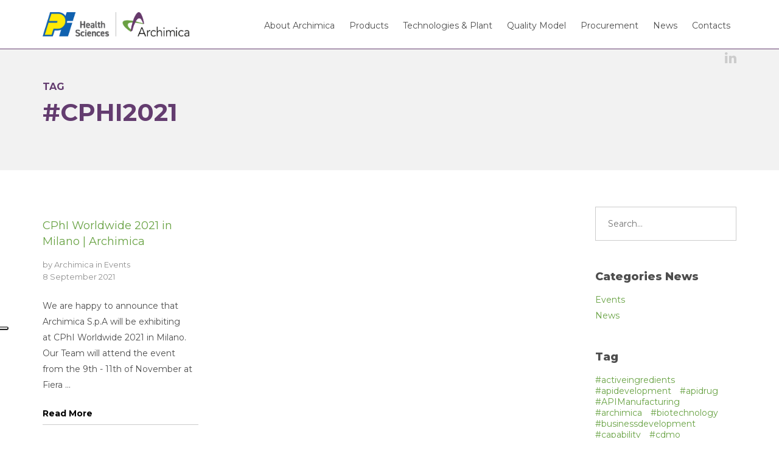

--- FILE ---
content_type: text/html; charset=UTF-8
request_url: https://www.archimica.com/tag/cphi2021/
body_size: 15386
content:
<!DOCTYPE html>
<html lang="en-US">
<head>
    <meta charset="UTF-8">
    <meta name="viewport" content="width=device-width, initial-scale=1.0">
    <link rel="profile" href="http://gmpg.org/xfn/11">
    <link rel="pingback" href="https://www.archimica.com/xmlrpc.php">

                            <script>
                            /* You can add more configuration options to webfontloader by previously defining the WebFontConfig with your options */
                            if ( typeof WebFontConfig === "undefined" ) {
                                WebFontConfig = new Object();
                            }
                            WebFontConfig['google'] = {families: ['Montserrat:100,200,300,400,500,600,700,800,900,100italic,200italic,300italic,400italic,500italic,600italic,700italic,800italic,900italic', 'Open+Sans:300,400,600,700,800,300italic,400italic,600italic,700italic,800italic&amp;subset=latin']};

                            (function() {
                                var wf = document.createElement( 'script' );
                                wf.src = 'https://ajax.googleapis.com/ajax/libs/webfont/1.5.3/webfont.js';
                                wf.type = 'text/javascript';
                                wf.async = 'true';
                                var s = document.getElementsByTagName( 'script' )[0];
                                s.parentNode.insertBefore( wf, s );
                            })();
                        </script>
                        <meta name='robots' content='index, follow, max-image-preview:large, max-snippet:-1, max-video-preview:-1' />
	<style>img:is([sizes="auto" i], [sizes^="auto," i]) { contain-intrinsic-size: 3000px 1500px }</style>
	
	<!-- This site is optimized with the Yoast SEO plugin v25.4 - https://yoast.com/wordpress/plugins/seo/ -->
	<title>#CPHI2021 Archivi | Archimica</title>
	<link rel="canonical" href="https://www.archimica.com/tag/cphi2021/" />
	<meta property="og:locale" content="en_US" />
	<meta property="og:type" content="article" />
	<meta property="og:title" content="#CPHI2021 Archivi | Archimica" />
	<meta property="og:url" content="https://www.archimica.com/tag/cphi2021/" />
	<meta property="og:site_name" content="Archimica" />
	<meta name="twitter:card" content="summary_large_image" />
	<script type="application/ld+json" class="yoast-schema-graph">{"@context":"https://schema.org","@graph":[{"@type":"CollectionPage","@id":"https://www.archimica.com/tag/cphi2021/","url":"https://www.archimica.com/tag/cphi2021/","name":"#CPHI2021 Archivi | Archimica","isPartOf":{"@id":"https://www.archimica.com/#website"},"breadcrumb":{"@id":"https://www.archimica.com/tag/cphi2021/#breadcrumb"},"inLanguage":"en-US"},{"@type":"BreadcrumbList","@id":"https://www.archimica.com/tag/cphi2021/#breadcrumb","itemListElement":[{"@type":"ListItem","position":1,"name":"Home","item":"https://www.archimica.com/"},{"@type":"ListItem","position":2,"name":"#CPHI2021"}]},{"@type":"WebSite","@id":"https://www.archimica.com/#website","url":"https://www.archimica.com/","name":"Archimica","description":"","publisher":{"@id":"https://www.archimica.com/#organization"},"potentialAction":[{"@type":"SearchAction","target":{"@type":"EntryPoint","urlTemplate":"https://www.archimica.com/?s={search_term_string}"},"query-input":{"@type":"PropertyValueSpecification","valueRequired":true,"valueName":"search_term_string"}}],"inLanguage":"en-US"},{"@type":"Organization","@id":"https://www.archimica.com/#organization","name":"ARCHIMICA S.p.A.","url":"https://www.archimica.com/","logo":{"@type":"ImageObject","inLanguage":"en-US","@id":"https://www.archimica.com/#/schema/logo/image/","url":"https://www.archimica.com/wp-content/uploads/2019/12/2019_slider_logoimg.png","contentUrl":"https://www.archimica.com/wp-content/uploads/2019/12/2019_slider_logoimg.png","width":1000,"height":1000,"caption":"ARCHIMICA S.p.A."},"image":{"@id":"https://www.archimica.com/#/schema/logo/image/"},"sameAs":["https://www.linkedin.com/company/archimica-a-brand-of-euticals-s-p-a/"]}]}</script>
	<!-- / Yoast SEO plugin. -->


<link rel='dns-prefetch' href='//cdn.iubenda.com' />
<link rel='dns-prefetch' href='//www.googletagmanager.com' />
<link rel='dns-prefetch' href='//fonts.googleapis.com' />
<link rel="alternate" type="application/rss+xml" title="Archimica &raquo; Feed" href="https://www.archimica.com/feed/" />
<link rel="alternate" type="application/rss+xml" title="Archimica &raquo; Comments Feed" href="https://www.archimica.com/comments/feed/" />
<link rel="alternate" type="application/rss+xml" title="Archimica &raquo; #CPHI2021 Tag Feed" href="https://www.archimica.com/tag/cphi2021/feed/" />
<script type="text/javascript">
/* <![CDATA[ */
window._wpemojiSettings = {"baseUrl":"https:\/\/s.w.org\/images\/core\/emoji\/16.0.1\/72x72\/","ext":".png","svgUrl":"https:\/\/s.w.org\/images\/core\/emoji\/16.0.1\/svg\/","svgExt":".svg","source":{"concatemoji":"https:\/\/www.archimica.com\/wp-includes\/js\/wp-emoji-release.min.js?ver=6.8.3"}};
/*! This file is auto-generated */
!function(s,n){var o,i,e;function c(e){try{var t={supportTests:e,timestamp:(new Date).valueOf()};sessionStorage.setItem(o,JSON.stringify(t))}catch(e){}}function p(e,t,n){e.clearRect(0,0,e.canvas.width,e.canvas.height),e.fillText(t,0,0);var t=new Uint32Array(e.getImageData(0,0,e.canvas.width,e.canvas.height).data),a=(e.clearRect(0,0,e.canvas.width,e.canvas.height),e.fillText(n,0,0),new Uint32Array(e.getImageData(0,0,e.canvas.width,e.canvas.height).data));return t.every(function(e,t){return e===a[t]})}function u(e,t){e.clearRect(0,0,e.canvas.width,e.canvas.height),e.fillText(t,0,0);for(var n=e.getImageData(16,16,1,1),a=0;a<n.data.length;a++)if(0!==n.data[a])return!1;return!0}function f(e,t,n,a){switch(t){case"flag":return n(e,"\ud83c\udff3\ufe0f\u200d\u26a7\ufe0f","\ud83c\udff3\ufe0f\u200b\u26a7\ufe0f")?!1:!n(e,"\ud83c\udde8\ud83c\uddf6","\ud83c\udde8\u200b\ud83c\uddf6")&&!n(e,"\ud83c\udff4\udb40\udc67\udb40\udc62\udb40\udc65\udb40\udc6e\udb40\udc67\udb40\udc7f","\ud83c\udff4\u200b\udb40\udc67\u200b\udb40\udc62\u200b\udb40\udc65\u200b\udb40\udc6e\u200b\udb40\udc67\u200b\udb40\udc7f");case"emoji":return!a(e,"\ud83e\udedf")}return!1}function g(e,t,n,a){var r="undefined"!=typeof WorkerGlobalScope&&self instanceof WorkerGlobalScope?new OffscreenCanvas(300,150):s.createElement("canvas"),o=r.getContext("2d",{willReadFrequently:!0}),i=(o.textBaseline="top",o.font="600 32px Arial",{});return e.forEach(function(e){i[e]=t(o,e,n,a)}),i}function t(e){var t=s.createElement("script");t.src=e,t.defer=!0,s.head.appendChild(t)}"undefined"!=typeof Promise&&(o="wpEmojiSettingsSupports",i=["flag","emoji"],n.supports={everything:!0,everythingExceptFlag:!0},e=new Promise(function(e){s.addEventListener("DOMContentLoaded",e,{once:!0})}),new Promise(function(t){var n=function(){try{var e=JSON.parse(sessionStorage.getItem(o));if("object"==typeof e&&"number"==typeof e.timestamp&&(new Date).valueOf()<e.timestamp+604800&&"object"==typeof e.supportTests)return e.supportTests}catch(e){}return null}();if(!n){if("undefined"!=typeof Worker&&"undefined"!=typeof OffscreenCanvas&&"undefined"!=typeof URL&&URL.createObjectURL&&"undefined"!=typeof Blob)try{var e="postMessage("+g.toString()+"("+[JSON.stringify(i),f.toString(),p.toString(),u.toString()].join(",")+"));",a=new Blob([e],{type:"text/javascript"}),r=new Worker(URL.createObjectURL(a),{name:"wpTestEmojiSupports"});return void(r.onmessage=function(e){c(n=e.data),r.terminate(),t(n)})}catch(e){}c(n=g(i,f,p,u))}t(n)}).then(function(e){for(var t in e)n.supports[t]=e[t],n.supports.everything=n.supports.everything&&n.supports[t],"flag"!==t&&(n.supports.everythingExceptFlag=n.supports.everythingExceptFlag&&n.supports[t]);n.supports.everythingExceptFlag=n.supports.everythingExceptFlag&&!n.supports.flag,n.DOMReady=!1,n.readyCallback=function(){n.DOMReady=!0}}).then(function(){return e}).then(function(){var e;n.supports.everything||(n.readyCallback(),(e=n.source||{}).concatemoji?t(e.concatemoji):e.wpemoji&&e.twemoji&&(t(e.twemoji),t(e.wpemoji)))}))}((window,document),window._wpemojiSettings);
/* ]]> */
</script>
<style id='wp-emoji-styles-inline-css' type='text/css'>

	img.wp-smiley, img.emoji {
		display: inline !important;
		border: none !important;
		box-shadow: none !important;
		height: 1em !important;
		width: 1em !important;
		margin: 0 0.07em !important;
		vertical-align: -0.1em !important;
		background: none !important;
		padding: 0 !important;
	}
</style>
<link rel='stylesheet' id='wp-block-library-css' href='https://www.archimica.com/wp-includes/css/dist/block-library/style.min.css?ver=6.8.3' type='text/css' media='all' />
<style id='classic-theme-styles-inline-css' type='text/css'>
/*! This file is auto-generated */
.wp-block-button__link{color:#fff;background-color:#32373c;border-radius:9999px;box-shadow:none;text-decoration:none;padding:calc(.667em + 2px) calc(1.333em + 2px);font-size:1.125em}.wp-block-file__button{background:#32373c;color:#fff;text-decoration:none}
</style>
<style id='pdfemb-pdf-embedder-viewer-style-inline-css' type='text/css'>
.wp-block-pdfemb-pdf-embedder-viewer{max-width:none}

</style>
<style id='global-styles-inline-css' type='text/css'>
:root{--wp--preset--aspect-ratio--square: 1;--wp--preset--aspect-ratio--4-3: 4/3;--wp--preset--aspect-ratio--3-4: 3/4;--wp--preset--aspect-ratio--3-2: 3/2;--wp--preset--aspect-ratio--2-3: 2/3;--wp--preset--aspect-ratio--16-9: 16/9;--wp--preset--aspect-ratio--9-16: 9/16;--wp--preset--color--black: #000000;--wp--preset--color--cyan-bluish-gray: #abb8c3;--wp--preset--color--white: #ffffff;--wp--preset--color--pale-pink: #f78da7;--wp--preset--color--vivid-red: #cf2e2e;--wp--preset--color--luminous-vivid-orange: #ff6900;--wp--preset--color--luminous-vivid-amber: #fcb900;--wp--preset--color--light-green-cyan: #7bdcb5;--wp--preset--color--vivid-green-cyan: #00d084;--wp--preset--color--pale-cyan-blue: #8ed1fc;--wp--preset--color--vivid-cyan-blue: #0693e3;--wp--preset--color--vivid-purple: #9b51e0;--wp--preset--gradient--vivid-cyan-blue-to-vivid-purple: linear-gradient(135deg,rgba(6,147,227,1) 0%,rgb(155,81,224) 100%);--wp--preset--gradient--light-green-cyan-to-vivid-green-cyan: linear-gradient(135deg,rgb(122,220,180) 0%,rgb(0,208,130) 100%);--wp--preset--gradient--luminous-vivid-amber-to-luminous-vivid-orange: linear-gradient(135deg,rgba(252,185,0,1) 0%,rgba(255,105,0,1) 100%);--wp--preset--gradient--luminous-vivid-orange-to-vivid-red: linear-gradient(135deg,rgba(255,105,0,1) 0%,rgb(207,46,46) 100%);--wp--preset--gradient--very-light-gray-to-cyan-bluish-gray: linear-gradient(135deg,rgb(238,238,238) 0%,rgb(169,184,195) 100%);--wp--preset--gradient--cool-to-warm-spectrum: linear-gradient(135deg,rgb(74,234,220) 0%,rgb(151,120,209) 20%,rgb(207,42,186) 40%,rgb(238,44,130) 60%,rgb(251,105,98) 80%,rgb(254,248,76) 100%);--wp--preset--gradient--blush-light-purple: linear-gradient(135deg,rgb(255,206,236) 0%,rgb(152,150,240) 100%);--wp--preset--gradient--blush-bordeaux: linear-gradient(135deg,rgb(254,205,165) 0%,rgb(254,45,45) 50%,rgb(107,0,62) 100%);--wp--preset--gradient--luminous-dusk: linear-gradient(135deg,rgb(255,203,112) 0%,rgb(199,81,192) 50%,rgb(65,88,208) 100%);--wp--preset--gradient--pale-ocean: linear-gradient(135deg,rgb(255,245,203) 0%,rgb(182,227,212) 50%,rgb(51,167,181) 100%);--wp--preset--gradient--electric-grass: linear-gradient(135deg,rgb(202,248,128) 0%,rgb(113,206,126) 100%);--wp--preset--gradient--midnight: linear-gradient(135deg,rgb(2,3,129) 0%,rgb(40,116,252) 100%);--wp--preset--font-size--small: 13px;--wp--preset--font-size--medium: 20px;--wp--preset--font-size--large: 36px;--wp--preset--font-size--x-large: 42px;--wp--preset--spacing--20: 0.44rem;--wp--preset--spacing--30: 0.67rem;--wp--preset--spacing--40: 1rem;--wp--preset--spacing--50: 1.5rem;--wp--preset--spacing--60: 2.25rem;--wp--preset--spacing--70: 3.38rem;--wp--preset--spacing--80: 5.06rem;--wp--preset--shadow--natural: 6px 6px 9px rgba(0, 0, 0, 0.2);--wp--preset--shadow--deep: 12px 12px 50px rgba(0, 0, 0, 0.4);--wp--preset--shadow--sharp: 6px 6px 0px rgba(0, 0, 0, 0.2);--wp--preset--shadow--outlined: 6px 6px 0px -3px rgba(255, 255, 255, 1), 6px 6px rgba(0, 0, 0, 1);--wp--preset--shadow--crisp: 6px 6px 0px rgba(0, 0, 0, 1);}:where(.is-layout-flex){gap: 0.5em;}:where(.is-layout-grid){gap: 0.5em;}body .is-layout-flex{display: flex;}.is-layout-flex{flex-wrap: wrap;align-items: center;}.is-layout-flex > :is(*, div){margin: 0;}body .is-layout-grid{display: grid;}.is-layout-grid > :is(*, div){margin: 0;}:where(.wp-block-columns.is-layout-flex){gap: 2em;}:where(.wp-block-columns.is-layout-grid){gap: 2em;}:where(.wp-block-post-template.is-layout-flex){gap: 1.25em;}:where(.wp-block-post-template.is-layout-grid){gap: 1.25em;}.has-black-color{color: var(--wp--preset--color--black) !important;}.has-cyan-bluish-gray-color{color: var(--wp--preset--color--cyan-bluish-gray) !important;}.has-white-color{color: var(--wp--preset--color--white) !important;}.has-pale-pink-color{color: var(--wp--preset--color--pale-pink) !important;}.has-vivid-red-color{color: var(--wp--preset--color--vivid-red) !important;}.has-luminous-vivid-orange-color{color: var(--wp--preset--color--luminous-vivid-orange) !important;}.has-luminous-vivid-amber-color{color: var(--wp--preset--color--luminous-vivid-amber) !important;}.has-light-green-cyan-color{color: var(--wp--preset--color--light-green-cyan) !important;}.has-vivid-green-cyan-color{color: var(--wp--preset--color--vivid-green-cyan) !important;}.has-pale-cyan-blue-color{color: var(--wp--preset--color--pale-cyan-blue) !important;}.has-vivid-cyan-blue-color{color: var(--wp--preset--color--vivid-cyan-blue) !important;}.has-vivid-purple-color{color: var(--wp--preset--color--vivid-purple) !important;}.has-black-background-color{background-color: var(--wp--preset--color--black) !important;}.has-cyan-bluish-gray-background-color{background-color: var(--wp--preset--color--cyan-bluish-gray) !important;}.has-white-background-color{background-color: var(--wp--preset--color--white) !important;}.has-pale-pink-background-color{background-color: var(--wp--preset--color--pale-pink) !important;}.has-vivid-red-background-color{background-color: var(--wp--preset--color--vivid-red) !important;}.has-luminous-vivid-orange-background-color{background-color: var(--wp--preset--color--luminous-vivid-orange) !important;}.has-luminous-vivid-amber-background-color{background-color: var(--wp--preset--color--luminous-vivid-amber) !important;}.has-light-green-cyan-background-color{background-color: var(--wp--preset--color--light-green-cyan) !important;}.has-vivid-green-cyan-background-color{background-color: var(--wp--preset--color--vivid-green-cyan) !important;}.has-pale-cyan-blue-background-color{background-color: var(--wp--preset--color--pale-cyan-blue) !important;}.has-vivid-cyan-blue-background-color{background-color: var(--wp--preset--color--vivid-cyan-blue) !important;}.has-vivid-purple-background-color{background-color: var(--wp--preset--color--vivid-purple) !important;}.has-black-border-color{border-color: var(--wp--preset--color--black) !important;}.has-cyan-bluish-gray-border-color{border-color: var(--wp--preset--color--cyan-bluish-gray) !important;}.has-white-border-color{border-color: var(--wp--preset--color--white) !important;}.has-pale-pink-border-color{border-color: var(--wp--preset--color--pale-pink) !important;}.has-vivid-red-border-color{border-color: var(--wp--preset--color--vivid-red) !important;}.has-luminous-vivid-orange-border-color{border-color: var(--wp--preset--color--luminous-vivid-orange) !important;}.has-luminous-vivid-amber-border-color{border-color: var(--wp--preset--color--luminous-vivid-amber) !important;}.has-light-green-cyan-border-color{border-color: var(--wp--preset--color--light-green-cyan) !important;}.has-vivid-green-cyan-border-color{border-color: var(--wp--preset--color--vivid-green-cyan) !important;}.has-pale-cyan-blue-border-color{border-color: var(--wp--preset--color--pale-cyan-blue) !important;}.has-vivid-cyan-blue-border-color{border-color: var(--wp--preset--color--vivid-cyan-blue) !important;}.has-vivid-purple-border-color{border-color: var(--wp--preset--color--vivid-purple) !important;}.has-vivid-cyan-blue-to-vivid-purple-gradient-background{background: var(--wp--preset--gradient--vivid-cyan-blue-to-vivid-purple) !important;}.has-light-green-cyan-to-vivid-green-cyan-gradient-background{background: var(--wp--preset--gradient--light-green-cyan-to-vivid-green-cyan) !important;}.has-luminous-vivid-amber-to-luminous-vivid-orange-gradient-background{background: var(--wp--preset--gradient--luminous-vivid-amber-to-luminous-vivid-orange) !important;}.has-luminous-vivid-orange-to-vivid-red-gradient-background{background: var(--wp--preset--gradient--luminous-vivid-orange-to-vivid-red) !important;}.has-very-light-gray-to-cyan-bluish-gray-gradient-background{background: var(--wp--preset--gradient--very-light-gray-to-cyan-bluish-gray) !important;}.has-cool-to-warm-spectrum-gradient-background{background: var(--wp--preset--gradient--cool-to-warm-spectrum) !important;}.has-blush-light-purple-gradient-background{background: var(--wp--preset--gradient--blush-light-purple) !important;}.has-blush-bordeaux-gradient-background{background: var(--wp--preset--gradient--blush-bordeaux) !important;}.has-luminous-dusk-gradient-background{background: var(--wp--preset--gradient--luminous-dusk) !important;}.has-pale-ocean-gradient-background{background: var(--wp--preset--gradient--pale-ocean) !important;}.has-electric-grass-gradient-background{background: var(--wp--preset--gradient--electric-grass) !important;}.has-midnight-gradient-background{background: var(--wp--preset--gradient--midnight) !important;}.has-small-font-size{font-size: var(--wp--preset--font-size--small) !important;}.has-medium-font-size{font-size: var(--wp--preset--font-size--medium) !important;}.has-large-font-size{font-size: var(--wp--preset--font-size--large) !important;}.has-x-large-font-size{font-size: var(--wp--preset--font-size--x-large) !important;}
:where(.wp-block-post-template.is-layout-flex){gap: 1.25em;}:where(.wp-block-post-template.is-layout-grid){gap: 1.25em;}
:where(.wp-block-columns.is-layout-flex){gap: 2em;}:where(.wp-block-columns.is-layout-grid){gap: 2em;}
:root :where(.wp-block-pullquote){font-size: 1.5em;line-height: 1.6;}
</style>
<link rel='stylesheet' id='contact-form-7-css' href='https://www.archimica.com/wp-content/plugins/contact-form-7/includes/css/styles.css?ver=6.1' type='text/css' media='all' />
<link rel='stylesheet' id='bit14-vc-addons-free-css' href='https://www.archimica.com/wp-content/plugins/vc-addons-by-bit14/assets/css/style.css' type='text/css' media='all' />
<style id='akismet-widget-style-inline-css' type='text/css'>

			.a-stats {
				--akismet-color-mid-green: #357b49;
				--akismet-color-white: #fff;
				--akismet-color-light-grey: #f6f7f7;

				max-width: 350px;
				width: auto;
			}

			.a-stats * {
				all: unset;
				box-sizing: border-box;
			}

			.a-stats strong {
				font-weight: 600;
			}

			.a-stats a.a-stats__link,
			.a-stats a.a-stats__link:visited,
			.a-stats a.a-stats__link:active {
				background: var(--akismet-color-mid-green);
				border: none;
				box-shadow: none;
				border-radius: 8px;
				color: var(--akismet-color-white);
				cursor: pointer;
				display: block;
				font-family: -apple-system, BlinkMacSystemFont, 'Segoe UI', 'Roboto', 'Oxygen-Sans', 'Ubuntu', 'Cantarell', 'Helvetica Neue', sans-serif;
				font-weight: 500;
				padding: 12px;
				text-align: center;
				text-decoration: none;
				transition: all 0.2s ease;
			}

			/* Extra specificity to deal with TwentyTwentyOne focus style */
			.widget .a-stats a.a-stats__link:focus {
				background: var(--akismet-color-mid-green);
				color: var(--akismet-color-white);
				text-decoration: none;
			}

			.a-stats a.a-stats__link:hover {
				filter: brightness(110%);
				box-shadow: 0 4px 12px rgba(0, 0, 0, 0.06), 0 0 2px rgba(0, 0, 0, 0.16);
			}

			.a-stats .count {
				color: var(--akismet-color-white);
				display: block;
				font-size: 1.5em;
				line-height: 1.4;
				padding: 0 13px;
				white-space: nowrap;
			}
		
</style>
<link rel='stylesheet' id='isotope-css-css' href='https://www.archimica.com/wp-content/plugins/js_composer/assets/css/lib/isotope.min.css?ver=7.0' type='text/css' media='all' />
<link rel='stylesheet' id='levelup-style-css' href='https://www.archimica.com/wp-content/themes/levelup/style.css?ver=2.0.11' type='text/css' media='all' />
<link rel='stylesheet' id='levelup_main-css' href='https://www.archimica.com/wp-content/themes/levelup/assets/css/style.css?ver=2.0.11' type='text/css' media='all' />
<style id='levelup_main-inline-css' type='text/css'>
            #header-menu.slidedown-layout,
            #header-menu.fixed-layout,
            #header-menu.static-layout,
            #header-menu.fixed-layout .container,
            #header-menu.static-layout .container
            {
                height: 80px;
            }

            @media only screen and (min-width: 992px){
                body.admin-bar #header-search {
                    top: 32px
                }
                                #header,
                #header-menu {
                    top: auto;
                }
                #header #logo,
                #header .menu-right-side {
                    height: 80px;
                    top: 0;
                }

                
                
            }

                                    #header:not(.with-columns) #logo .logo-holder,            #header:not(.with-columns) .menu-right-side .side-icon {
                top: 50%;
                -webkit-transform: translateY(-50%);
                -moz-transform: translateY(-50%);
                -o-transform: translateY(-50%);
                -ms-transform: translateY(-50%);
                transform: translateY(-50%);
            }

                        #header-menu #main-menu {
                margin-right: 35px;
            }
                        
            
                            #header_spacer {
                    height: 80px;
                }
                                                
                        .rdy-menu > li {
                height: 80px;
            }
            .rdy-menu > li > a,
            .rdy-menu > li > .title {
                line-height: 80px !important;
            }
            
            
            
                        .wpb_column.fix-column {
    width: 100px;
    margin: 0 auto !important;
    float: none;
}
.main_demo_portfolio .grid-item h2 {
    font-weight: 900 !important;
}

.main_demo_portfolio .grid-item img {
    border: 10px solid #fff;
    box-shadow: 0 1px 2px rgba(0,0,0,0.2);
}

.main_demo_portfolio .grid-item article,
.main_demo_portfolio .grid-item article a,
.main_demo_portfolio .grid-item article .picture {
    overflow: visible !important;
}

@media screen and (max-width: 450px){
.hidesc {
display:none !important;
}
}

#bstrt {
    background-position: right !important;
}

::marker {
    unicode-bidi: isolate;
    font-variant-numeric: tabular-nums;
    text-transform: none;
    text-indent: 0px !important;
    text-align: start !important;
    text-align-last: start !important;
    color: white;
}

a:link {
text-decoration: none!important;
border-bottom: none!important;
}


.wpb_content_element .wpb_accordion_header a {
    padding: 0 !important;
    color: #4D4D4D;
}

[class^="icon-"], [class*=" icon-"] {
  /* use !important to prevent issues with browser extensions that change fonts */
  font-family: 'montserrat' !important;
  speak: none;
  font-style: normal;
  font-weight: normal;
  font-variant: normal;
  text-transform: none;
  line-height: 1;

  /* Better Font Rendering =========== */
  -webkit-font-smoothing: antialiased;
  -moz-osx-font-smoothing: grayscale;
}


.post-share-buttons a:after {
  content: '';
  position: absolute;
  display: block;
  background-color: #4d4d4d;
  top: 60px;
  width: 100%;
  bottom: 0;
  left: 0;
  -webkit-transition: top 0.12s;
  -moz-transition: top 0.12s;
  -o-transition: top 0.12s;
  -ms-transition: top 0.12s;
  transition: top 0.12s;
}

.post-share-buttons a {
  font-size: 20px;
  line-height: 60px;
  text-align: center;
  position: relative;
  display: inline-block;
  height: 60px;
  width: 60px;
  color: #4d4d4d;
}            
            
            
        

        
        
</style>
<link rel='stylesheet' id='levelup_font_sym-css' href='https://www.archimica.com/wp-content/themes/levelup/assets/fonts/g79/styles.css?ver=2.0.11' type='text/css' media='all' />
<link rel='stylesheet' id='levelup_animated-css' href='https://www.archimica.com/wp-content/themes/levelup/assets/vendor/animate.css?ver=2.0.11' type='text/css' media='all' />
<link rel='stylesheet' id='font-awesome-4-css' href='https://www.archimica.com/wp-content/themes/levelup/assets/vendor/fa/css/font-awesome.min.css?ver=2.0.11' type='text/css' media='all' />
<link rel='stylesheet' id='owl-carousel-css' href='https://www.archimica.com/wp-content/themes/levelup/assets/vendor/owl-carousel/assets/owl.carousel.css?ver=2.0.11' type='text/css' media='all' />
<link rel='stylesheet' id='levelup_custom-css' href='https://www.archimica.com/wp-content/uploads/wp-less/levelup/assets/css/custom-c264a94838.css?ver=2.0.11' type='text/css' media='all' />
<link rel='stylesheet' id='levelup_font_open_sans-css' href='//fonts.googleapis.com/css?family=Open+Sans%3A300italic%2C400italic%2C600italic%2C700italic%2C800italic%2C300%2C400%2C600%2C700%2C800&#038;subset=latin%2Ccyrillic&#038;ver=6.8.3' type='text/css' media='all' />

<script  type="text/javascript" class=" _iub_cs_skip" type="text/javascript" id="iubenda-head-inline-scripts-0">
/* <![CDATA[ */

var _iub = _iub || [];
_iub.csConfiguration = {"askConsentAtCookiePolicyUpdate":true,"countryDetection":true,"enableLgpd":true,"enableUspr":true,"floatingPreferencesButtonDisplay":"anchored-center-left","lang":"en","lgpdAppliesGlobally":false,"perPurposeConsent":true,"siteId":2963761,"whitelabel":false,"cookiePolicyId":45207448,"cookiePolicyUrl":"https://www.iubenda.com/privacy-policy/45207448/cookie-policy","privacyPolicyUrl":"https://www.archimica.com/wp-content/uploads/2022/12/Archimica_privacy_clients-31-3-2020.pdf","privacyPolicyNoticeAtCollectionUrl":"https://www.archimica.com/wp-content/uploads/2022/12/Archimica_privacy_clients-31-3-2020.pdf", "banner":{ "acceptButtonColor":"#633C6F","acceptButtonDisplay":true,"backgroundColor":"#E1E1E1","closeButtonDisplay":false,"customizeButtonDisplay":true,"explicitWithdrawal":true,"fontSizeBody":"12px","listPurposes":true,"linksColor":"#000000","position":"float-bottom-center","rejectButtonColor":"#633C6F","rejectButtonDisplay":true,"textColor":"#000000" }};
/* ]]> */
</script>
<script  type="text/javascript" class=" _iub_cs_skip" type="text/javascript" src="//cdn.iubenda.com/cs/gpp/stub.js?ver=3.12.3" id="iubenda-head-scripts-0-js"></script>
<script  type="text/javascript" charset="UTF-8" async="" class=" _iub_cs_skip" type="text/javascript" src="//cdn.iubenda.com/cs/iubenda_cs.js?ver=3.12.3" id="iubenda-head-scripts-1-js"></script>
<script type="text/javascript" src="https://www.archimica.com/wp-includes/js/jquery/jquery.min.js?ver=3.7.1" id="jquery-core-js"></script>
<script type="text/javascript" src="https://www.archimica.com/wp-includes/js/jquery/jquery-migrate.min.js?ver=3.4.1" id="jquery-migrate-js"></script>
<script type="text/javascript" src="https://www.archimica.com/wp-content/themes/levelup/assets/vendor/greensock/TweenMax.min.js?ver=2.0.11" id="TweenMax-js"></script>
<script type="text/javascript" src="https://www.archimica.com/wp-content/themes/levelup/assets/vendor/greensock/TweenLite.min.js?ver=2.0.11" id="TweenLite-js"></script>
<script type="text/javascript" src="https://www.archimica.com/wp-content/themes/levelup/assets/vendor/greensock/plugins/CSSPlugin.min.js?ver=2.0.11" id="CSSPlugin-js"></script>
<script type="text/javascript" src="https://www.archimica.com/wp-content/themes/levelup/assets/vendor/greensock/plugins/ScrollToPlugin.min.js?ver=2.0.11" id="ScrollToPlugin-js"></script>
<script type="text/javascript" src="https://www.archimica.com/wp-content/themes/levelup/assets/vendor/greensock/plugins/BezierPlugin.min.js?ver=2.0.11" id="BezierPlugin-js"></script>
<script type="text/javascript" src="https://www.archimica.com/wp-content/themes/levelup/assets/vendor/waypoints/jquery.waypoints.min.js?ver=6.8.3" id="waypoints-js"></script>

<!-- Google tag (gtag.js) snippet added by Site Kit -->

<!-- Google Analytics snippet added by Site Kit -->
<script type="text/javascript" src="https://www.googletagmanager.com/gtag/js?id=G-0F379ECGTE" id="google_gtagjs-js" async></script>
<script type="text/javascript" id="google_gtagjs-js-after">
/* <![CDATA[ */
window.dataLayer = window.dataLayer || [];function gtag(){dataLayer.push(arguments);}
gtag("set","linker",{"domains":["www.archimica.com"]});
gtag("js", new Date());
gtag("set", "developer_id.dZTNiMT", true);
gtag("config", "G-0F379ECGTE");
/* ]]> */
</script>

<!-- End Google tag (gtag.js) snippet added by Site Kit -->
<script></script><link rel="https://api.w.org/" href="https://www.archimica.com/wp-json/" /><link rel="alternate" title="JSON" type="application/json" href="https://www.archimica.com/wp-json/wp/v2/tags/58" /><link rel="EditURI" type="application/rsd+xml" title="RSD" href="https://www.archimica.com/xmlrpc.php?rsd" />
<meta name="generator" content="WordPress 6.8.3" />
<meta name="generator" content="Site Kit by Google 1.156.0" />        <!--[if IE]>
        <script src="https://www.archimica.com/wp-content/themes/levelup/assets/vendor/html5shiv.min.js"></script>
        <![endif]-->
        <meta name="generator" content="Powered by WPBakery Page Builder - drag and drop page builder for WordPress."/>
<meta name="generator" content="Powered by Slider Revolution 6.6.16 - responsive, Mobile-Friendly Slider Plugin for WordPress with comfortable drag and drop interface." />
<link rel="icon" href="https://www.archimica.com/wp-content/uploads/2019/12/cropped-2019_slider_logoimg-32x32.png" sizes="32x32" />
<link rel="icon" href="https://www.archimica.com/wp-content/uploads/2019/12/cropped-2019_slider_logoimg-192x192.png" sizes="192x192" />
<link rel="apple-touch-icon" href="https://www.archimica.com/wp-content/uploads/2019/12/cropped-2019_slider_logoimg-180x180.png" />
<meta name="msapplication-TileImage" content="https://www.archimica.com/wp-content/uploads/2019/12/cropped-2019_slider_logoimg-270x270.png" />
<script>function setREVStartSize(e){
			//window.requestAnimationFrame(function() {
				window.RSIW = window.RSIW===undefined ? window.innerWidth : window.RSIW;
				window.RSIH = window.RSIH===undefined ? window.innerHeight : window.RSIH;
				try {
					var pw = document.getElementById(e.c).parentNode.offsetWidth,
						newh;
					pw = pw===0 || isNaN(pw) || (e.l=="fullwidth" || e.layout=="fullwidth") ? window.RSIW : pw;
					e.tabw = e.tabw===undefined ? 0 : parseInt(e.tabw);
					e.thumbw = e.thumbw===undefined ? 0 : parseInt(e.thumbw);
					e.tabh = e.tabh===undefined ? 0 : parseInt(e.tabh);
					e.thumbh = e.thumbh===undefined ? 0 : parseInt(e.thumbh);
					e.tabhide = e.tabhide===undefined ? 0 : parseInt(e.tabhide);
					e.thumbhide = e.thumbhide===undefined ? 0 : parseInt(e.thumbhide);
					e.mh = e.mh===undefined || e.mh=="" || e.mh==="auto" ? 0 : parseInt(e.mh,0);
					if(e.layout==="fullscreen" || e.l==="fullscreen")
						newh = Math.max(e.mh,window.RSIH);
					else{
						e.gw = Array.isArray(e.gw) ? e.gw : [e.gw];
						for (var i in e.rl) if (e.gw[i]===undefined || e.gw[i]===0) e.gw[i] = e.gw[i-1];
						e.gh = e.el===undefined || e.el==="" || (Array.isArray(e.el) && e.el.length==0)? e.gh : e.el;
						e.gh = Array.isArray(e.gh) ? e.gh : [e.gh];
						for (var i in e.rl) if (e.gh[i]===undefined || e.gh[i]===0) e.gh[i] = e.gh[i-1];
											
						var nl = new Array(e.rl.length),
							ix = 0,
							sl;
						e.tabw = e.tabhide>=pw ? 0 : e.tabw;
						e.thumbw = e.thumbhide>=pw ? 0 : e.thumbw;
						e.tabh = e.tabhide>=pw ? 0 : e.tabh;
						e.thumbh = e.thumbhide>=pw ? 0 : e.thumbh;
						for (var i in e.rl) nl[i] = e.rl[i]<window.RSIW ? 0 : e.rl[i];
						sl = nl[0];
						for (var i in nl) if (sl>nl[i] && nl[i]>0) { sl = nl[i]; ix=i;}
						var m = pw>(e.gw[ix]+e.tabw+e.thumbw) ? 1 : (pw-(e.tabw+e.thumbw)) / (e.gw[ix]);
						newh =  (e.gh[ix] * m) + (e.tabh + e.thumbh);
					}
					var el = document.getElementById(e.c);
					if (el!==null && el) el.style.height = newh+"px";
					el = document.getElementById(e.c+"_wrapper");
					if (el!==null && el) {
						el.style.height = newh+"px";
						el.style.display = "block";
					}
				} catch(e){
					console.log("Failure at Presize of Slider:" + e)
				}
			//});
		  };</script>
<style type="text/css" title="dynamic-css" class="options-output">.wpb_text_column .dropcap{padding-top:0;padding-right:0;padding-bottom:0;padding-left:0;}</style><noscript><style> .wpb_animate_when_almost_visible { opacity: 1; }</style></noscript></head>

<body class="archive tag tag-cphi2021 tag-58 wp-theme-levelup animated-anchors wpb-js-composer js-comp-ver-7.0 vc_responsive" data-page-transitions="false">
<div class="body-wrapper">
    <span id="totop"></span>

    

<div class="body-overlay" data-search="1"></div>


	<header id="header" class="bg-white fixed-layout boxed" data-fixed-menu="1">
		<div class="container">			            <a href="https://www.archimica.com/" id="logo" class="zlogo main-logo">
                <div class="logo-holder">
                    <img class="starting-logo dark-version preload-me" alt="Archimica" src="https://www.archimica.com/wp-content/uploads/2023/10/PI-HealthSciences-and-Archimica-Lockup.png" srcset="https://www.archimica.com/wp-content/uploads/2023/10/PI-HealthSciences-and-Archimica-Lockup.png 1x, https://www.archimica.com/wp-content/uploads/2023/10/PI-HealthSciences-and-Archimica-Lockup.png 2x"  />                </div>
            </a>
            
			<div class="menu-right-side animate">
				<div id="hamburger-icon" class="hamburger-icon side-icon">
					<div class="side-icon-holder">
						<div id="menu-toggle">
														<ul>
								<li></li>
								<li></li>
								<li></li>
							</ul>
						</div>
					</div>
				</div>
																								</div>
			</div>	</header>

	<header id="header-search">
		<div class="widget widget_search"><form method="get" class="search-form" action="https://www.archimica.com/">
    <label class="screen-reader-text">Search for:</label>
    <input type="search" class="search-field" placeholder="Search&hellip;" value="" name="s">
    <input type="submit" class="search-submit" value="Search">
</form></div>		<div class="close_btn">
			<div class="side-icon-holder search-close-icon">
				<ul>
					<li></li>
					<li></li>
					<li></li>
				</ul>
			</div>
		</div>
	</header>

	<header id="header-menu" class="menu-opened fixed-layout with-background align-right boxed show_bottomline without-rightside" data-fixed-menu="1">
		<div id="header-bg">
			<div class="container">				<div id="main-menu">

					
						<div class="main-menu-container col-md-12 col-td">
							<div class="col-table">

								<div class="col-td logo-container">            <a href="https://www.archimica.com/" class="zlogo main-logo">
                <div class="logo-holder">
                    <img class="starting-logo dark-version preload-me" alt="Archimica" src="https://www.archimica.com/wp-content/uploads/2023/10/PI-HealthSciences-and-Archimica-Lockup.png" srcset="https://www.archimica.com/wp-content/uploads/2023/10/PI-HealthSciences-and-Archimica-Lockup.png 1x, https://www.archimica.com/wp-content/uploads/2023/10/PI-HealthSciences-and-Archimica-Lockup.png 2x"  />                </div>
            </a>
            </div>
								
									<ul id="menu-archimica_menu" class="sf-menu rdy-menu col-td"><li id="nav-menu-item-126" class="menu-item menu-item-type-custom menu-item-object-custom menu-depth-0 "><a href="/#about" class=""><span>About Archimica</span></a></li>
<li id="nav-menu-item-141" class="menu-item menu-item-type-custom menu-item-object-custom menu-depth-0 "><a href="/#offering" class=""><span>Products</span></a></li>
<li id="nav-menu-item-182" class="menu-item menu-item-type-custom menu-item-object-custom menu-depth-0 "><a href="/#technologies_and_plant" class=""><span>Technologies &#038; Plant</span></a></li>
<li id="nav-menu-item-241" class="menu-item menu-item-type-custom menu-item-object-custom menu-depth-0 "><a href="/#quality_model" class=""><span>Quality Model</span></a></li>
<li id="nav-menu-item-1065" class="menu-item menu-item-type-custom menu-item-object-custom menu-depth-0 "><a href="/#procurement" class=""><span>Procurement</span></a></li>
<li id="nav-menu-item-511" class="menu-item menu-item-type-custom menu-item-object-custom menu-depth-0 "><a href="/category/news/" class=""><span>News</span></a></li>
<li id="nav-menu-item-266" class="menu-item menu-item-type-custom menu-item-object-custom menu-depth-0 "><a href="/#contacts" class=""><span>Contacts</span></a></li>
<li class="menu-social-inline"><div class="top-bar-social brand-hover"><a href="https://www.linkedin.com/company/archimica-a-brand-of-euticals-s-p-a/" target="_blank" class="social_media social_media_linkedin"><i class="fa fa-linkedin"></i></a></div></li></ul>
																
							</div>
						</div>

						
						

					
				</div>
				</div>		</div>
	</header>

	<div id="mobile-menu" class=" fixed-width" data-menu-items-cascade="1">
				<div class="container">
			<div class="row">
				<div class="col-sm-12">
					<div class="wrapper">

					
					<ul id="menu-mobile" class="menu-mobile"><li id="nav-menu-item-126" class="menu-item menu-item-type-custom menu-item-object-custom open-item  narrow"><a href="/#about" class=""><span>About Archimica</span></a></li>
<li id="nav-menu-item-141" class="menu-item menu-item-type-custom menu-item-object-custom open-item  narrow"><a href="/#offering" class=""><span>Products</span></a></li>
<li id="nav-menu-item-182" class="menu-item menu-item-type-custom menu-item-object-custom open-item  narrow"><a href="/#technologies_and_plant" class=""><span>Technologies &#038; Plant</span></a></li>
<li id="nav-menu-item-241" class="menu-item menu-item-type-custom menu-item-object-custom open-item  narrow"><a href="/#quality_model" class=""><span>Quality Model</span></a></li>
<li id="nav-menu-item-1065" class="menu-item menu-item-type-custom menu-item-object-custom open-item  narrow"><a href="/#procurement" class=""><span>Procurement</span></a></li>
<li id="nav-menu-item-511" class="menu-item menu-item-type-custom menu-item-object-custom open-item  narrow"><a href="/category/news/" class=""><span>News</span></a></li>
<li id="nav-menu-item-266" class="menu-item menu-item-type-custom menu-item-object-custom open-item  narrow"><a href="/#contacts" class=""><span>Contacts</span></a></li>
</ul>
					
					<div class="mobile_menu_side">
					<div class="mobile_socials with-icons"><a href="https://www.linkedin.com/company/archimica-a-brand-of-euticals-s-p-a/" target="_blank" class="social_media social_media_linkedin"><i class="fa fa-linkedin"></i></a></div>										</div>
					</div>
				</div>
			</div>
		</div>
	</div>



    <div id="page" class="hfeed site">

        <div id="content" class="site-content">

            <div id="header_spacer"></div>
		<div class="page-title content-left solid-bg page-title-topfix" style="min-height: 200px;">
			<div class="container">
			<div class="row">
				<div class="title-container">
					<div class="col-table" style="height: 200px;">

						<div class="col-td hgroup"><h1 class="responsive-h5"><span class="page-t-title">Tag</span> <span>#CPHI2021</span></h1></div>                    </div>
				</div>
			</div>
			</div>
					</div>

		
	            <div class="page-title-margin-bottom" style="height: 60px"></div>
<div id="primary" class="content-area">

    <div class="container">
        <main id="main" class="site-main">
            <div class="row">
                <div id="post-area" class="blog-list  col-md-9 masonry-gap-20 blog-separator-disable">
                
                    <div class="row iso-container rdy-masonry grid-blog">
                                                    
    <article id="post-778" class="col-lg-4 col-md-6 col-sm-6 col-xs-12 grid-item isotope-item post-778 post type-post status-publish format-standard hentry category-events tag-apidevelopment tag-apidrug tag-biotechnology tag-businessdevelopment tag-cdmo tag-chemical tag-clinicalresearch tag-cphi tag-cphi2021 tag-cphiworldwide tag-development tag-druganalysis tag-event tag-innovation tag-lifesciences tag-pharma tag-pharmaceuticalindustry tag-pharmaceuticals tag-pharmadrugs tag-supplyapi tag-supplydrug tag-api tag-cphimilano">
    <div class="post-wrapper">

    <div class="image-wrap">
    
            
            
        <h2 class="entry-title"><a href="https://www.archimica.com/cphi-milano-archimica-our-team-will-attend-the-event-from-the-9th-11th-of-november-at-fiera-milano-rho-hall-18-booth-18m82/" rel="bookmark">CPhI Worldwide 2021 in Milano | Archimica</a></h2>    </div>

    <div class="post-content-wrapper"><div class="clear"></div>

                <header class="entry-header">
                            <div class="entry-meta clearfix">
                    <span class="byline"> by <span class="author vcard"><a class="url fn n" href="https://www.archimica.com/author/archimica/">Archimica</a></span></span>  <span class="cat-links">in <a href="https://www.archimica.com/category/events/" rel="category tag">Events</a></span> <br><span class="posted-on"><time class="entry-date published" datetime="2021-09-08T14:15:07+02:00">8 September 2021</time><time class="updated" datetime="2023-03-01T11:41:19+01:00">1 March 2023</time></span>                </div><!-- .entry-meta -->
                    </header><!-- .entry-header -->
        

    <div class="entry-content">

        <div class="excerpt">We are happy to announce that Archimica S.p.A will be exhibiting at CPhI Worldwide 2021 in Milano. Our Team will attend the event from the 9th - 11th of November at Fiera ...</div>
        
    </div><!-- .entry-content -->

    <a class="more-link" href="https://www.archimica.com/cphi-milano-archimica-our-team-will-attend-the-event-from-the-9th-11th-of-november-at-fiera-milano-rho-hall-18-booth-18m82/"><span class="continue-reading">Read More</span></a>
    </div>
    </div>
    </article><!-- #post-## -->

                                                <div class="grid-sizer col-lg-4 col-md-6 col-sm-6 col-xs-12"></div>
                    </div>
                
                

                <div class="row">
                    <div class="col-xs-12">
                                            </div>
                </div>

            </div> <!-- /#post-area -->


                            <div id="sidebar" class="blog__sidebar col col-xs-12 col-sm-12 col col-md-3 col_last pull-right">
                    
<div id="secondary" class="widget-area" role="complementary">
	<aside id="search-2" class="widget widget_search"><form method="get" class="search-form" action="https://www.archimica.com/">
    <label class="screen-reader-text">Search for:</label>
    <input type="search" class="search-field" placeholder="Search&hellip;" value="" name="s">
    <input type="submit" class="search-submit" value="Search">
</form></aside><aside id="categories-2" class="widget widget_categories"><h4 class="widget-title">Categories News</h4>
			<ul>
					<li class="cat-item cat-item-3"><a href="https://www.archimica.com/category/events/">Events</a>
</li>
	<li class="cat-item cat-item-1"><a href="https://www.archimica.com/category/news/">News</a>
</li>
			</ul>

			</aside><aside id="tag_cloud-2" class="widget widget_tag_cloud"><h4 class="widget-title">Tag</h4><div class="tagcloud"><a href="https://www.archimica.com/tag/activeingredients/" class="tag-cloud-link tag-link-15 tag-link-position-1" style="font-size: 13.5pt;" aria-label="#activeingredients (4 items)">#activeingredients</a>
<a href="https://www.archimica.com/tag/apidevelopment/" class="tag-cloud-link tag-link-52 tag-link-position-2" style="font-size: 13.5pt;" aria-label="#apidevelopment (4 items)">#apidevelopment</a>
<a href="https://www.archimica.com/tag/apidrug/" class="tag-cloud-link tag-link-50 tag-link-position-3" style="font-size: 19.75pt;" aria-label="#apidrug (8 items)">#apidrug</a>
<a href="https://www.archimica.com/tag/apimanufacturing/" class="tag-cloud-link tag-link-117 tag-link-position-4" style="font-size: 8pt;" aria-label="#APIManufacturing (2 items)">#APIManufacturing</a>
<a href="https://www.archimica.com/tag/archimica/" class="tag-cloud-link tag-link-16 tag-link-position-5" style="font-size: 13.5pt;" aria-label="#archimica (4 items)">#archimica</a>
<a href="https://www.archimica.com/tag/biotechnology/" class="tag-cloud-link tag-link-55 tag-link-position-6" style="font-size: 13.5pt;" aria-label="#biotechnology (4 items)">#biotechnology</a>
<a href="https://www.archimica.com/tag/businessdevelopment/" class="tag-cloud-link tag-link-22 tag-link-position-7" style="font-size: 17.25pt;" aria-label="#businessdevelopment (6 items)">#businessdevelopment</a>
<a href="https://www.archimica.com/tag/capability/" class="tag-cloud-link tag-link-41 tag-link-position-8" style="font-size: 11pt;" aria-label="#capability (3 items)">#capability</a>
<a href="https://www.archimica.com/tag/cdmo/" class="tag-cloud-link tag-link-20 tag-link-position-9" style="font-size: 22pt;" aria-label="#cdmo (10 items)">#cdmo</a>
<a href="https://www.archimica.com/tag/cdmosolutions/" class="tag-cloud-link tag-link-111 tag-link-position-10" style="font-size: 11pt;" aria-label="#CDMOsolutions (3 items)">#CDMOsolutions</a>
<a href="https://www.archimica.com/tag/chemical/" class="tag-cloud-link tag-link-24 tag-link-position-11" style="font-size: 17.25pt;" aria-label="#chemical (6 items)">#chemical</a>
<a href="https://www.archimica.com/tag/clinicalresearch/" class="tag-cloud-link tag-link-57 tag-link-position-12" style="font-size: 15.5pt;" aria-label="#clinicalresearch (5 items)">#clinicalresearch</a>
<a href="https://www.archimica.com/tag/cphi/" class="tag-cloud-link tag-link-32 tag-link-position-13" style="font-size: 15.5pt;" aria-label="#cphi (5 items)">#cphi</a>
<a href="https://www.archimica.com/tag/cphiworldwide/" class="tag-cloud-link tag-link-61 tag-link-position-14" style="font-size: 11pt;" aria-label="#CPhIworldwide (3 items)">#CPhIworldwide</a>
<a href="https://www.archimica.com/tag/dcat/" class="tag-cloud-link tag-link-74 tag-link-position-15" style="font-size: 8pt;" aria-label="#DCAT (2 items)">#DCAT</a>
<a href="https://www.archimica.com/tag/dcatmember/" class="tag-cloud-link tag-link-78 tag-link-position-16" style="font-size: 8pt;" aria-label="#dcatmember (2 items)">#dcatmember</a>
<a href="https://www.archimica.com/tag/development/" class="tag-cloud-link tag-link-11 tag-link-position-17" style="font-size: 18.5pt;" aria-label="#development (7 items)">#development</a>
<a href="https://www.archimica.com/tag/druganalysis/" class="tag-cloud-link tag-link-59 tag-link-position-18" style="font-size: 13.5pt;" aria-label="#druganalysis (4 items)">#druganalysis</a>
<a href="https://www.archimica.com/tag/event/" class="tag-cloud-link tag-link-31 tag-link-position-19" style="font-size: 11pt;" aria-label="#event (3 items)">#event</a>
<a href="https://www.archimica.com/tag/expansion/" class="tag-cloud-link tag-link-40 tag-link-position-20" style="font-size: 11pt;" aria-label="#expansion (3 items)">#expansion</a>
<a href="https://www.archimica.com/tag/genericpharma/" class="tag-cloud-link tag-link-45 tag-link-position-21" style="font-size: 11pt;" aria-label="#genericpharma (3 items)">#genericpharma</a>
<a href="https://www.archimica.com/tag/globalpharma/" class="tag-cloud-link tag-link-116 tag-link-position-22" style="font-size: 11pt;" aria-label="#GlobalPharma (3 items)">#GlobalPharma</a>
<a href="https://www.archimica.com/tag/gmp/" class="tag-cloud-link tag-link-43 tag-link-position-23" style="font-size: 13.5pt;" aria-label="#gmp (4 items)">#gmp</a>
<a href="https://www.archimica.com/tag/healthcareinnovation/" class="tag-cloud-link tag-link-115 tag-link-position-24" style="font-size: 11pt;" aria-label="#HealthcareInnovation (3 items)">#HealthcareInnovation</a>
<a href="https://www.archimica.com/tag/healthsciences/" class="tag-cloud-link tag-link-98 tag-link-position-25" style="font-size: 13.5pt;" aria-label="#healthsciences (4 items)">#healthsciences</a>
<a href="https://www.archimica.com/tag/innovation/" class="tag-cloud-link tag-link-18 tag-link-position-26" style="font-size: 15.5pt;" aria-label="#innovation (5 items)">#innovation</a>
<a href="https://www.archimica.com/tag/investiments/" class="tag-cloud-link tag-link-14 tag-link-position-27" style="font-size: 13.5pt;" aria-label="#investiments (4 items)">#investiments</a>
<a href="https://www.archimica.com/tag/lifesciences/" class="tag-cloud-link tag-link-56 tag-link-position-28" style="font-size: 11pt;" aria-label="#lifesciences (3 items)">#lifesciences</a>
<a href="https://www.archimica.com/tag/manufacturing/" class="tag-cloud-link tag-link-17 tag-link-position-29" style="font-size: 15.5pt;" aria-label="#manufacturing (5 items)">#manufacturing</a>
<a href="https://www.archimica.com/tag/multipurpose/" class="tag-cloud-link tag-link-47 tag-link-position-30" style="font-size: 8pt;" aria-label="#multipurpose (2 items)">#multipurpose</a>
<a href="https://www.archimica.com/tag/pharma/" class="tag-cloud-link tag-link-26 tag-link-position-31" style="font-size: 17.25pt;" aria-label="#pharma (6 items)">#pharma</a>
<a href="https://www.archimica.com/tag/pharmaceuticalexcellence/" class="tag-cloud-link tag-link-113 tag-link-position-32" style="font-size: 11pt;" aria-label="#PharmaceuticalExcellence (3 items)">#PharmaceuticalExcellence</a>
<a href="https://www.archimica.com/tag/pharmaceuticalindustry/" class="tag-cloud-link tag-link-60 tag-link-position-33" style="font-size: 18.5pt;" aria-label="#Pharmaceuticalindustry (7 items)">#Pharmaceuticalindustry</a>
<a href="https://www.archimica.com/tag/pharmaceuticals/" class="tag-cloud-link tag-link-27 tag-link-position-34" style="font-size: 18.5pt;" aria-label="#pharmaceuticals (7 items)">#pharmaceuticals</a>
<a href="https://www.archimica.com/tag/pharmadrugs/" class="tag-cloud-link tag-link-51 tag-link-position-35" style="font-size: 13.5pt;" aria-label="#pharmadrugs (4 items)">#pharmadrugs</a>
<a href="https://www.archimica.com/tag/pharmainnovation/" class="tag-cloud-link tag-link-114 tag-link-position-36" style="font-size: 11pt;" aria-label="#PharmaInnovation (3 items)">#PharmaInnovation</a>
<a href="https://www.archimica.com/tag/pharmamanufacturing/" class="tag-cloud-link tag-link-110 tag-link-position-37" style="font-size: 11pt;" aria-label="#pharmamanufacturing (3 items)">#pharmamanufacturing</a>
<a href="https://www.archimica.com/tag/regulatorycompliance/" class="tag-cloud-link tag-link-120 tag-link-position-38" style="font-size: 8pt;" aria-label="#RegulatoryCompliance (2 items)">#RegulatoryCompliance</a>
<a href="https://www.archimica.com/tag/smallmolecule/" class="tag-cloud-link tag-link-112 tag-link-position-39" style="font-size: 8pt;" aria-label="#smallmolecule (2 items)">#smallmolecule</a>
<a href="https://www.archimica.com/tag/supplyapi/" class="tag-cloud-link tag-link-54 tag-link-position-40" style="font-size: 11pt;" aria-label="#supplyAPI (3 items)">#supplyAPI</a>
<a href="https://www.archimica.com/tag/supplydrug/" class="tag-cloud-link tag-link-53 tag-link-position-41" style="font-size: 11pt;" aria-label="#supplydrug (3 items)">#supplydrug</a>
<a href="https://www.archimica.com/tag/api/" class="tag-cloud-link tag-link-7 tag-link-position-42" style="font-size: 21pt;" aria-label="API (9 items)">API</a>
<a href="https://www.archimica.com/tag/brain-aging/" class="tag-cloud-link tag-link-71 tag-link-position-43" style="font-size: 8pt;" aria-label="brain aging (2 items)">brain aging</a>
<a href="https://www.archimica.com/tag/gpe/" class="tag-cloud-link tag-link-5 tag-link-position-44" style="font-size: 8pt;" aria-label="GPE (2 items)">GPE</a>
<a href="https://www.archimica.com/tag/precursor-of-phospholipids/" class="tag-cloud-link tag-link-73 tag-link-position-45" style="font-size: 8pt;" aria-label="precursor of phospholipids (2 items)">precursor of phospholipids</a></div>
</aside>
		<aside id="recent-posts-2" class="widget widget_recent_entries">
		<h4 class="widget-title">Latest News</h4>
		<ul>
											<li>
					<a href="https://www.archimica.com/sucrose-octasulfate-potassium-salt-ksos/">Sucrose Octasulfate Potassium Salt (KSOS)</a>
									</li>
											<li>
					<a href="https://www.archimica.com/dcat-week-2025/">DCAT Week 2025</a>
									</li>
											<li>
					<a href="https://www.archimica.com/mianserin-is-now-cep-certified/">Mianserin is now CEP Certified</a>
									</li>
											<li>
					<a href="https://www.archimica.com/cphi-worldwide-2024-in-milano-archimica/">CPhI Worldwide 2024 in Milano | Archimica</a>
									</li>
											<li>
					<a href="https://www.archimica.com/dcat-week-in-new-york-from-18th-to-21st-of-march/">DCAT Week in New York from 18th to 21st of March 2024</a>
									</li>
					</ul>

		</aside><aside id="archives-2" class="widget widget_archive"><h4 class="widget-title">See further News</h4>		<label class="screen-reader-text" for="archives-dropdown-2">See further News</label>
		<select id="archives-dropdown-2" name="archive-dropdown">
			
			<option value="">Select Month</option>
				<option value='https://www.archimica.com/2025/01/'> January 2025 </option>
	<option value='https://www.archimica.com/2024/12/'> December 2024 </option>
	<option value='https://www.archimica.com/2024/07/'> July 2024 </option>
	<option value='https://www.archimica.com/2024/02/'> February 2024 </option>
	<option value='https://www.archimica.com/2023/07/'> July 2023 </option>
	<option value='https://www.archimica.com/2023/04/'> April 2023 </option>
	<option value='https://www.archimica.com/2023/03/'> March 2023 </option>
	<option value='https://www.archimica.com/2023/02/'> February 2023 </option>
	<option value='https://www.archimica.com/2022/09/'> September 2022 </option>
	<option value='https://www.archimica.com/2022/08/'> August 2022 </option>
	<option value='https://www.archimica.com/2022/04/'> April 2022 </option>
	<option value='https://www.archimica.com/2022/01/'> January 2022 </option>
	<option value='https://www.archimica.com/2021/09/'> September 2021 </option>
	<option value='https://www.archimica.com/2021/07/'> July 2021 </option>
	<option value='https://www.archimica.com/2021/05/'> May 2021 </option>
	<option value='https://www.archimica.com/2021/02/'> February 2021 </option>

		</select>

			<script type="text/javascript">
/* <![CDATA[ */

(function() {
	var dropdown = document.getElementById( "archives-dropdown-2" );
	function onSelectChange() {
		if ( dropdown.options[ dropdown.selectedIndex ].value !== '' ) {
			document.location.href = this.options[ this.selectedIndex ].value;
		}
	}
	dropdown.onchange = onSelectChange;
})();

/* ]]> */
</script>
</aside></div><!-- #secondary -->
                </div><!--/.col-md-3-->
            
            </div><!-- .row -->
        </main><!-- #main -->
    </div><!-- .container -->
</div><!-- #primary -->

<div class="footer_spacer" style="height: 60px;"></div>

	</div><!-- #content -->

	
</div><!-- #page -->


    <footer id="colophon" class="site-footer" data-pad-columns="3" data-phone-columns="1">

        
        
        <div class="footer-wrapper " style="">

        <div class="site-footer-area container">
            <div class="row f-row">
                                <div class="f-column col auto-clear  col-sm-4 col-xs-12 col-md-4"><div id="custom_html-2" class="widget_text widget widget_custom_html"><div class="textwidget custom-html-widget"><img src="/wp-content/uploads/2023/10/PI-HealthSciences-and-Archimica-Lockup_WHITE.png" width="215" height="48" alt="Archimica">
<br><br><br>
<body><span style="font-size:12px; font-family: Montserrat; color: #ffffff;"><strong>ARCHIMICA S.p.A.</strong><br><br>
LEGAL ADDRESS<br>Viale Milano 86, 26900 Lodi (LO) - ITALY<br><br>
SITE ADDRESS<br>Viale Milano 86, 26900 Lodi (LO) - ITALY<br><br>
CONTACTS<br>
Phone: +39 0371 49021<br>
Fax: +39 0371 610019<br>
email: <a href="mailto:contact@archimica.com">contact@archimica.com</a></span><br><br>
</body></div></div></div>
                                    <div class="f-column col auto-clear  col-sm-4 col-xs-12 col-md-4"><div id="custom_html-3" class="widget_text widget widget_custom_html"><div class="textwidget custom-html-widget"><br><br><br><br>
<br><br>
<body><span style="font-size:12px; font-family: Montserrat; color: #ffffff;">
FEI Number: 3002874947<br>
DUNS Number: 429351620<br>API Registration Form: AMA -50/2020<br>GMP Certificate (Human): IT- API/1H/2025<br>GMP Certificate (Veterinary): NBF/3/2025/V<br>
	VAT Number: 07254610152
<br><br>
	All the documents are available for download from EurdaGMP web site <a href="http://eudragmdp.ema.europa.eu/"><u>www.eudragmdp.ema.europa.eu</u></a>
<br><br>
<a href="https://www.archimica.com/wp-content/uploads/2022/04/Archimica-API-Terms-and-Conditions-v7-220301-1.pdf" target="_blank">Terms and Conditions Sales</a><br>
	<a href="https://www.archimica.com/wp-content/uploads/2021/09/Archimica-Terms-and-Conditions-Purchase-v2.0-2021.09.14-clean.pdf" target="_blank">Terms and Conditions Purchase</a><br>
		<a href="https://www.archimica.com/wp-content/uploads/2022/12/Archimica_visitors_regulations__privacy-31-3-2020.pdf" target="_blank">Visitors Regulations and Privacy</a>
</span></body></div></div></div>
                                    <div class="f-column col auto-clear  col-sm-4 col-xs-12 col-md-4"><div id="block-5" class="widget widget_block"><h3><span style="color: #ffffff;"><strong>JOIN OUR NEWSLETTER</strong></span></h3>
<p>
<script>(function() {
	window.mc4wp = window.mc4wp || {
		listeners: [],
		forms: {
			on: function(evt, cb) {
				window.mc4wp.listeners.push(
					{
						event   : evt,
						callback: cb
					}
				);
			}
		}
	}
})();
</script><!-- Mailchimp for WordPress v4.10.5 - https://wordpress.org/plugins/mailchimp-for-wp/ --><form id="mc4wp-form-1" class="mc4wp-form mc4wp-form-1861" method="post" data-id="1861" data-name="" ><div class="mc4wp-form-fields"><label>Email address</label>
<input type="email" name="EMAIL" placeholder="Your Email"
required="">
<input type="submit" value="Subscribe">








</div><label style="display: none !important;">Leave this field empty if you're human: <input type="text" name="_mc4wp_honeypot" value="" tabindex="-1" autocomplete="off" /></label><input type="hidden" name="_mc4wp_timestamp" value="1769515725" /><input type="hidden" name="_mc4wp_form_id" value="1861" /><input type="hidden" name="_mc4wp_form_element_id" value="mc4wp-form-1" /><div class="mc4wp-response"></div></form><!-- / Mailchimp for WordPress Plugin -->
</p><p>
</p><p style="color: #FFFFFF; font-size: 12px; font-family: Montserrat, sans-serif;">By clicking on "subscribe" you accept and authorize the processing of personal data in accordance with the <a href="https://www.iubenda.com/privacy-policy/45207448" target="_blank">Privacy Policy</a> document and you agree to receive Archimica newsletters.
</p></div><div id="block-3" class="widget widget_block widget_text">
<p></p>
</div></div>
                            </div>
        </div>

        </div>
            <div id="bottom-bar" data-mobile-align="left" data-mobile="xs">
            
            <div
                class="site-footer-bar-area container">
                <div class="row">
                    <div class="bottom-bar-wrapper col-xs-12">
                        

                        <div class="col-table copyright" style="height:100px">

                            
                                                                    <div class="col-td col1 left left">
                                        <div class="elem"><p>© 2025 Copyright Archimica S.p.A | P.I. & C.F. 07254610152 | Cap. Soc. € 10.207.131,30 iv - R.E.A. 1851470 Isc. Reg. Imp. di Lodi<br>All media belong to their respective owners. | <a href="https://www.iubenda.com/privacy-policy/45207448" target="_blank" rel="nofollow noopener">Privacy Policy</a> | <a href="https://www.iubenda.com/privacy-policy/45207448/cookie-policy" target="_blank" rel="nofollow noopener">Cookie Policy</a>


</p></div>                                    </div>
                                
                                
                                
                                                    </div>

                    </div>
                </div>
            </div>
        </div>

        
    </footer>

</div>

    <a href="#" class="scroll-top-main anm-arrow-up-hv icon3"></a>        <a href="#" class="scroll-top-main-mobile circle shadow" style="opacity: 1;background-color: #68a243"><span class="fa fa-angle-up"></span></a>
    
	<!-- W3TC-include-js-head -->

    
		<script>
			window.RS_MODULES = window.RS_MODULES || {};
			window.RS_MODULES.modules = window.RS_MODULES.modules || {};
			window.RS_MODULES.waiting = window.RS_MODULES.waiting || [];
			window.RS_MODULES.defered = true;
			window.RS_MODULES.moduleWaiting = window.RS_MODULES.moduleWaiting || {};
			window.RS_MODULES.type = 'compiled';
		</script>
		<script type="speculationrules">
{"prefetch":[{"source":"document","where":{"and":[{"href_matches":"\/*"},{"not":{"href_matches":["\/wp-*.php","\/wp-admin\/*","\/wp-content\/uploads\/*","\/wp-content\/*","\/wp-content\/plugins\/*","\/wp-content\/themes\/levelup\/*","\/*\\?(.+)"]}},{"not":{"selector_matches":"a[rel~=\"nofollow\"]"}},{"not":{"selector_matches":".no-prefetch, .no-prefetch a"}}]},"eagerness":"conservative"}]}
</script>
<script>(function() {function maybePrefixUrlField () {
  const value = this.value.trim()
  if (value !== '' && value.indexOf('http') !== 0) {
    this.value = 'http://' + value
  }
}

const urlFields = document.querySelectorAll('.mc4wp-form input[type="url"]')
for (let j = 0; j < urlFields.length; j++) {
  urlFields[j].addEventListener('blur', maybePrefixUrlField)
}
})();</script><link rel='stylesheet' id='rs-plugin-settings-css' href='https://www.archimica.com/wp-content/plugins/revslider/public/assets/css/rs6.css?ver=6.6.16' type='text/css' media='all' />
<style id='rs-plugin-settings-inline-css' type='text/css'>
#rs-demo-id {}
</style>
<script type="text/javascript" src="https://www.archimica.com/wp-includes/js/dist/hooks.min.js?ver=4d63a3d491d11ffd8ac6" id="wp-hooks-js"></script>
<script type="text/javascript" src="https://www.archimica.com/wp-includes/js/dist/i18n.min.js?ver=5e580eb46a90c2b997e6" id="wp-i18n-js"></script>
<script type="text/javascript" id="wp-i18n-js-after">
/* <![CDATA[ */
wp.i18n.setLocaleData( { 'text direction\u0004ltr': [ 'ltr' ] } );
/* ]]> */
</script>
<script type="text/javascript" src="https://www.archimica.com/wp-content/plugins/contact-form-7/includes/swv/js/index.js?ver=6.1" id="swv-js"></script>
<script type="text/javascript" id="contact-form-7-js-before">
/* <![CDATA[ */
var wpcf7 = {
    "api": {
        "root": "https:\/\/www.archimica.com\/wp-json\/",
        "namespace": "contact-form-7\/v1"
    }
};
/* ]]> */
</script>
<script type="text/javascript" src="https://www.archimica.com/wp-content/plugins/contact-form-7/includes/js/index.js?ver=6.1" id="contact-form-7-js"></script>
<script type="text/javascript" src="https://www.archimica.com/wp-content/plugins/revslider/public/assets/js/rbtools.min.js?ver=6.6.16" defer async id="tp-tools-js"></script>
<script type="text/javascript" src="https://www.archimica.com/wp-content/plugins/revslider/public/assets/js/rs6.min.js?ver=6.6.16" defer async id="revmin-js"></script>
<script type="text/javascript" src="https://www.archimica.com/wp-content/themes/levelup/assets/vendor/modernizr/modernizr.custom.72003.js?ver=2.0.11" id="modernizr-js"></script>
<script type="text/javascript" src="https://www.archimica.com/wp-includes/js/imagesloaded.min.js?ver=5.0.0" id="imagesloaded-js"></script>
<script type="text/javascript" src="https://www.archimica.com/wp-content/themes/levelup/assets/vendor/superfish.min.js?ver=2.0.11" id="superfish-js"></script>
<script type="text/javascript" src="https://www.archimica.com/wp-content/themes/levelup/assets/vendor/midnight.jquery.src.js?ver=2.0.11" id="midnight-js"></script>
<script type="text/javascript" src="https://www.archimica.com/wp-content/themes/levelup/assets/vendor/jquery.smooth-scroll.js?ver=2.0.11" id="jquery.smooth-scroll-js"></script>
<script type="text/javascript" src="https://www.archimica.com/wp-content/themes/levelup/assets/js/fx/seriously.js?ver=2.0.11" id="seriously-js"></script>
<script type="text/javascript" src="https://www.archimica.com/wp-content/themes/levelup/assets/js/fx/seriously.fx/seriously.blend.js?ver=2.0.11" id="seriously.blend-js"></script>
<script type="text/javascript" src="https://www.archimica.com/wp-content/themes/levelup/assets/js/fx/seriously.fx/seriously.edge.js?ver=2.0.11" id="seriously.edge-js"></script>
<script type="text/javascript" src="https://www.archimica.com/wp-content/themes/levelup/assets/js/fx/seriously.fx/seriously.hue-saturation.js?ver=2.0.11" id="seriously.hue-saturation-js"></script>
<script type="text/javascript" src="https://www.archimica.com/wp-content/themes/levelup/assets/js/fx/seriously.fx/seriously.layers.js?ver=2.0.11" id="seriously.layers-js"></script>
<script type="text/javascript" src="https://www.archimica.com/wp-content/themes/levelup/assets/js/fx/seriously.fx/seriously.linear-transfer.js?ver=2.0.11" id="seriously.linear-transfer-js"></script>
<script type="text/javascript" src="https://www.archimica.com/wp-content/themes/levelup/assets/js/fx/seriously.fx/seriously.tone.js?ver=2.0.11" id="seriously.tone-js"></script>
<script type="text/javascript" src="https://www.archimica.com/wp-content/themes/levelup/assets/js/fx/particles.js?ver=2.0.11" id="particles-js"></script>
<script type="text/javascript" src="https://www.archimica.com/wp-content/themes/levelup/assets/js/fx/three.min.js?ver=2.0.11" id="three-js"></script>
<script type="text/javascript" src="https://www.archimica.com/wp-content/themes/levelup/assets/js/fx/renderers/Projector.js?ver=2.0.11" id="three.Projector-js"></script>
<script type="text/javascript" src="https://www.archimica.com/wp-content/themes/levelup/assets/js/fx/renderers/CanvasRenderer.js?ver=2.0.11" id="three.CanvasRenderer-js"></script>
<script type="text/javascript" src="https://www.archimica.com/wp-content/themes/levelup/assets/js/fx/glitch.js?ver=2.0.11" id="glitch-js"></script>
<script type="text/javascript" src="https://www.archimica.com/wp-content/themes/levelup/assets/js/counters.js?ver=2.0.11" id="levelup-counters-js"></script>
<script type="text/javascript" src="https://www.archimica.com/wp-content/themes/levelup/assets/js/graphic.js?ver=2.0.11" id="levelup-graphic-js"></script>
<script type="text/javascript" src="https://www.archimica.com/wp-content/themes/levelup/assets/vendor/easy-pie-chart.js?ver=2.0.11" id="easy-pie-chart-js"></script>
<script type="text/javascript" src="https://www.archimica.com/wp-content/themes/levelup/assets/vendor/jquery.lazyload.min.js?ver=2.0.11" id="jquery.lazyload-js"></script>
<script type="text/javascript" src="https://www.archimica.com/wp-content/themes/levelup/assets/vendor/jquery.fitvids.js?ver=2.0.11" id="jquery.fitvids-js"></script>
<script type="text/javascript" src="https://www.archimica.com/wp-content/themes/levelup/assets/vendor/countup.js?ver=2.0.11" id="countup-js"></script>
<script type="text/javascript" src="https://www.archimica.com/wp-content/themes/levelup/assets/vendor/jquery.mousewheel.min.js?ver=2.0.11" id="jquery.mousewheel-js"></script>
<script type="text/javascript" src="https://www.archimica.com/wp-content/themes/levelup/assets/vendor/blast.js?ver=2.0.11" id="blast-js"></script>
<script type="text/javascript" src="https://www.archimica.com/wp-content/themes/levelup/assets/vendor/jquery.parallax-scroll.js?ver=2.0.11" id="jquery.parallax-scroll-js"></script>
<script type="text/javascript" src="https://www.archimica.com/wp-content/themes/levelup/assets/vendor/easyzoom.js?ver=2.0.11" id="easyzoom-js"></script>
<script type="text/javascript" src="https://www.archimica.com/wp-content/themes/levelup/assets/vendor/shaderloader.js?ver=2.0.11" id="shaderloader-js"></script>
<script type="text/javascript" src="https://www.archimica.com/wp-content/themes/levelup/assets/vendor/sine-waves.js?ver=2.0.11" id="sine-waves-js"></script>
<script type="text/javascript" src="https://www.archimica.com/wp-content/themes/levelup/assets/vendor/scrollspy.js?ver=2.0.11" id="scrollspy-js"></script>
<script type="text/javascript" src="https://www.archimica.com/wp-content/themes/levelup/assets/vendor/froogaloop2.js?ver=2.0.11" id="froogaloop2-js"></script>
<script type="text/javascript" src="https://www.archimica.com/wp-content/themes/levelup/assets/vendor/detect-element-resize.js?ver=2.0.11" id="detect-element-resize-js"></script>
<script type="text/javascript" src="https://www.archimica.com/wp-content/themes/levelup/assets/vendor/jquery.easing.1.3.js?ver=2.0.11" id="jquery.easing-js"></script>
<script type="text/javascript" src="https://www.archimica.com/wp-content/themes/levelup/assets/vendor/url.js?ver=2.0.11" id="url-js"></script>
<script type="text/javascript" id="levelup_main_js-js-extra">
/* <![CDATA[ */
var levelup_js_vars = {"themePath":"https:\/\/www.archimica.com\/wp-content\/themes\/levelup"};
/* ]]> */
</script>
<script type="text/javascript" src="https://www.archimica.com/wp-content/themes/levelup/assets/js/main.min.js?ver=2.0.11" id="levelup_main_js-js"></script>
<script type="text/javascript" src="https://www.archimica.com/wp-content/themes/levelup/assets/vendor/isotope/isotope.pkgd.min.js?ver=3.0.0" id="isotope-js"></script>
<script type="text/javascript" src="https://www.archimica.com/wp-includes/js/hoverIntent.min.js?ver=1.10.2" id="hoverIntent-js"></script>
<script type="text/javascript" src="https://www.archimica.com/wp-content/plugins/js_composer/assets/lib/bower/skrollr/dist/skrollr.min.js?ver=7.0" id="vc_jquery_skrollr_js-js"></script>
<script type="text/javascript" src="https://www.archimica.com/wp-content/themes/levelup/assets/vendor/jquery.infinitescroll.min.js?ver=2.0.11" id="infinite_scroll-js"></script>
<script type="text/javascript" src="https://www.archimica.com/wp-content/themes/levelup/assets/js/libs/velocity.min.js?ver=2.0.11" id="velocity-js"></script>
<script type="text/javascript" src="https://www.archimica.com/wp-content/themes/levelup/assets/vendor/owl-carousel/owl.carousel.min.js?ver=2.0.11" id="owl-carousel-js"></script>
<script type="text/javascript" defer src="https://www.archimica.com/wp-content/plugins/mailchimp-for-wp/assets/js/forms.js?ver=4.10.5" id="mc4wp-forms-api-js"></script>
<script></script>
</body>
</html>


--- FILE ---
content_type: application/javascript; charset=utf-8
request_url: https://cs.iubenda.com/cookie-solution/confs/js/45207448.js
body_size: -292
content:
_iub.csRC = { showBranding: false, publicId: 'acc0995b-6db6-11ee-8bfc-5ad8d8c564c0', floatingGroup: false };
_iub.csEnabled = true;
_iub.csPurposes = [4,3,1];
_iub.cpUpd = 1710168236;
_iub.csT = 0.025;
_iub.googleConsentModeV2 = true;
_iub.totalNumberOfProviders = 5;
